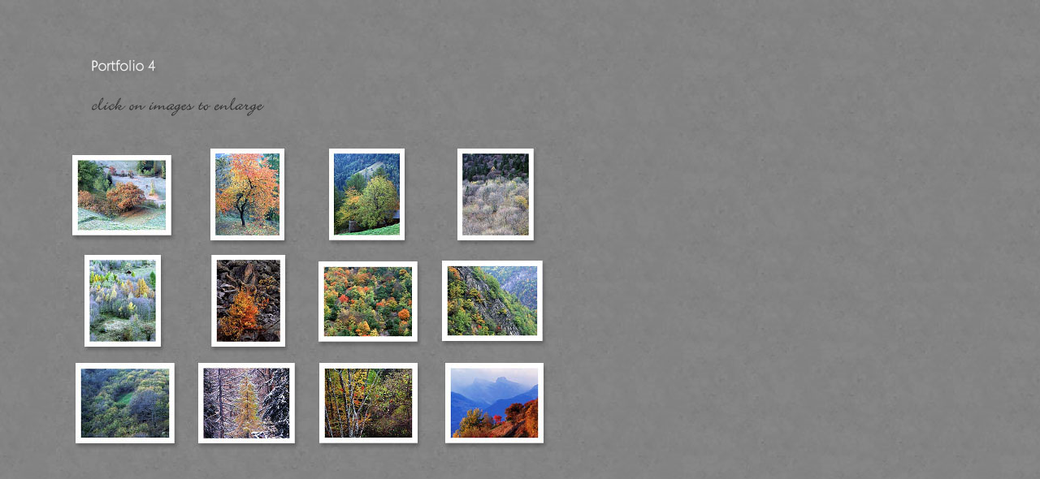

--- FILE ---
content_type: text/html
request_url: https://paulschilliger.com/Pages/pages-images/PORTF/Portfolio4.html
body_size: 1129
content:
<html>

	<head>
		<meta http-equiv="content-type" content="text/html;charset=utf-8">
		<meta name="generator" content="Adobe GoLive 5">
		<title>Paul Schilliger Photography</title>
		<link href="../../../NewFiles/site.css" rel="stylesheet" type="text/css" media="all">
		<csactionitem name="B86A374E325"></csactionitem>
		<csactions>
			<csaction name="B86A374E325" class="Netscape CSS Fix" type="onload">
		</csactions>
		<csscriptdict import>
			<script src="../../../GeneratedItems/CSScriptLib.js"></script>
		</csscriptdict>
		<csactiondict>
			<script><!--
CSInit[CSInit.length] = new Array(CSNSFix);

// --></script>
		</csactiondict>
	</head>

	<body background="../../Pages-texte/fond.jpg" bgcolor="gray" onload="CSScriptInit();">
	<div style="position:relative;width:200px;height:40px;-adbe-g:p;"></div>
		<table cool width="747" height="800" usegridx usegridy showgridx showgridy gridx="16" gridy="16" border="0" cellpadding="0" cellspacing="0">
			<tr height="16">
				<td width="61" height="799" rowspan="6"></td>
				<td width="35" height="112" colspan="2" rowspan="3"></td>
				<td width="174" height="16"></td>
				<td width="476" height="64" rowspan="2"></td>
				<td width="1" height="16"><spacer type="block" width="1" height="16"></td>
			</tr>
			<tr height="48">
				<td width="174" height="48" valign="top" align="left" xpos="96"><img src="textPF0/Pf4.jpg" width="97" height="35" border="0"></td>
				<td width="1" height="48"><spacer type="block" width="1" height="48"></td>
			</tr>
			<tr height="48">
				<td width="650" height="48" colspan="2" valign="top" align="left" xpos="96"><img src="textPF0/clickon-bick.jpg" width="229" height="35" border="0"></td>
				<td width="1" height="48"><spacer type="block" width="1" height="48"></td>
			</tr>
			<tr height="432">
				<td width="685" height="432" colspan="4" valign="top" align="left" xpos="61"><img src="Portfolios_im/portf_4.jpg" width="623" height="420" border="0" usemap="#portf%203b6fbdd74"></td>
				<td width="1" height="432"><spacer type="block" width="1" height="432"></td>
			</tr>
			<tr height="176">
				<td width="17" height="255" rowspan="2"></td>
				<td width="192" height="176" colspan="2"></td>
				<td width="476" height="176" valign="top" align="left" xpos="270"><img src="../../Pages-texte/images-text/prevnextarrows.jpg" width="206" height="106" border="0" usemap="#prev-nextb6fdca3d"></td>
				<td width="1" height="176"><spacer type="block" width="1" height="176"></td>
			</tr>
			<tr height="79">
				<td width="668" height="79" colspan="3" valign="top" align="left" xpos="78"><img src="../../Pages-texte/images-text/Copy.jpg" width="590" height="58" border="0"></td>
				<td width="1" height="79"><spacer type="block" width="1" height="79"></td>
			</tr>
			<tr height="1" cntrlrow>
				<td width="61" height="1"><spacer type="block" width="61" height="1"></td>
				<td width="17" height="1"><spacer type="block" width="17" height="1"></td>
				<td width="18" height="1"><spacer type="block" width="18" height="1"></td>
				<td width="174" height="1"><spacer type="block" width="174" height="1"></td>
				<td width="476" height="1"><spacer type="block" width="476" height="1"></td>
				<td width="1" height="1"></td>
			</tr>
		</table>
		<map name="prev-nextb6fdca3d"><area shape="rect" coords="76,10,131,52" href="Portfolio0.html"><area shape="rect" coords="3,14,62,100" href="Portfolio3.html"><area shape="rect" coords="150,14,205,100" href="Portfolio5.html"></map><map name="portf%203b6fbdd74"><area shape="rect" coords="478,287,599,386" href="../ImagesPF4/image12.html"><area shape="rect" coords="323,286,444,385" href="../ImagesPF4/image11.html"><area shape="rect" coords="173,285,294,386" href="../ImagesPF4/image10.html"><area shape="rect" coords="23,285,144,385" href="../ImagesPF4/image9.html"><area shape="rect" coords="474,160,599,259" href="../ImagesPF4/image8.html"><area shape="rect" coords="321,161,443,260" href="../ImagesPF4/image7.html"><area shape="rect" coords="190,154,281,266" href="../ImagesPF4/image6.html"><area shape="rect" coords="33,154,129,266" href="../ImagesPF4/image5.html"><area shape="rect" coords="493,22,587,135" href="../ImagesPF4/image4.html"><area shape="rect" coords="334,21,428,135" href="../ImagesPF4/image3.html"><area shape="rect" coords="189,21,280,135" href="../ImagesPF4/image2.html"><area shape="rect" coords="19,29,141,130" href="../ImagesPF4/image1.html"></map><map name="prevnextb6e270b7"></map>
		<p></p>
	</body>

</html>

--- FILE ---
content_type: text/css
request_url: https://paulschilliger.com/NewFiles/site.css
body_size: 331
content:
.hpadding     { font-size: 13px; font-family: Arial, Geneva, Helvetica, Arial, Swiss, SunSans-Regular; text-align: justify; padding: 0 10px   }
.textpadding      { font-family: Arial, Helvetica, Geneva, Swiss, SunSans-Regular; text-align: justify; margin: 0; padding: 0 10px   }
a    {
	text-decoration: none;
	hover: #CFF3FF;
	font-size: 16px;
	font-style: normal;
	font-weight: bold;
	text-align: center;
	color: #CFF3FF;
	line-height: 140%;
}
body { color: #f5f5f5; font-size: 16px; font-family: "Helvetica Neue", helvetica, arial, verdana; line-height: 1.5; background-image: url(fond.jpg); text-align: justify; }
h1      {
	font-size: 1em;
	font-family: Arial, Geneva, Helvetica, Swiss, SunSans-Regular;
	text-align: justify
}
h2      { color: #fff; font-size: 13px; font-family: Arial, Geneva, Helvetica, Swiss, SunSans-Regular; text-align: justify  }
h3      { color: black; font-family: Arial, Geneva, Helvetica, Swiss, SunSans-Regular; text-align: justify }
h4      { color: #fff; font-size: 13px; font-style: normal; font-weight: lighter; font-family: Arial, Geneva, Helvetica, Swiss, SunSans-Regular; text-align: justify  }
td          { color: #f8f8f8; font-size: 13px; font-family: Arial, Geneva, Helvetica, Swiss, SunSans-Regular; text-align: justify  }
#couche { font-size: 12px; font-weight: normal; font-style: italic; }
p   {
	font-size: 1.2em;
	font-family: Arial, helvetica, verdana, Geneva, Trebuchet, tahoma;
	font-weight: 100;
	text-align: justify;
}
